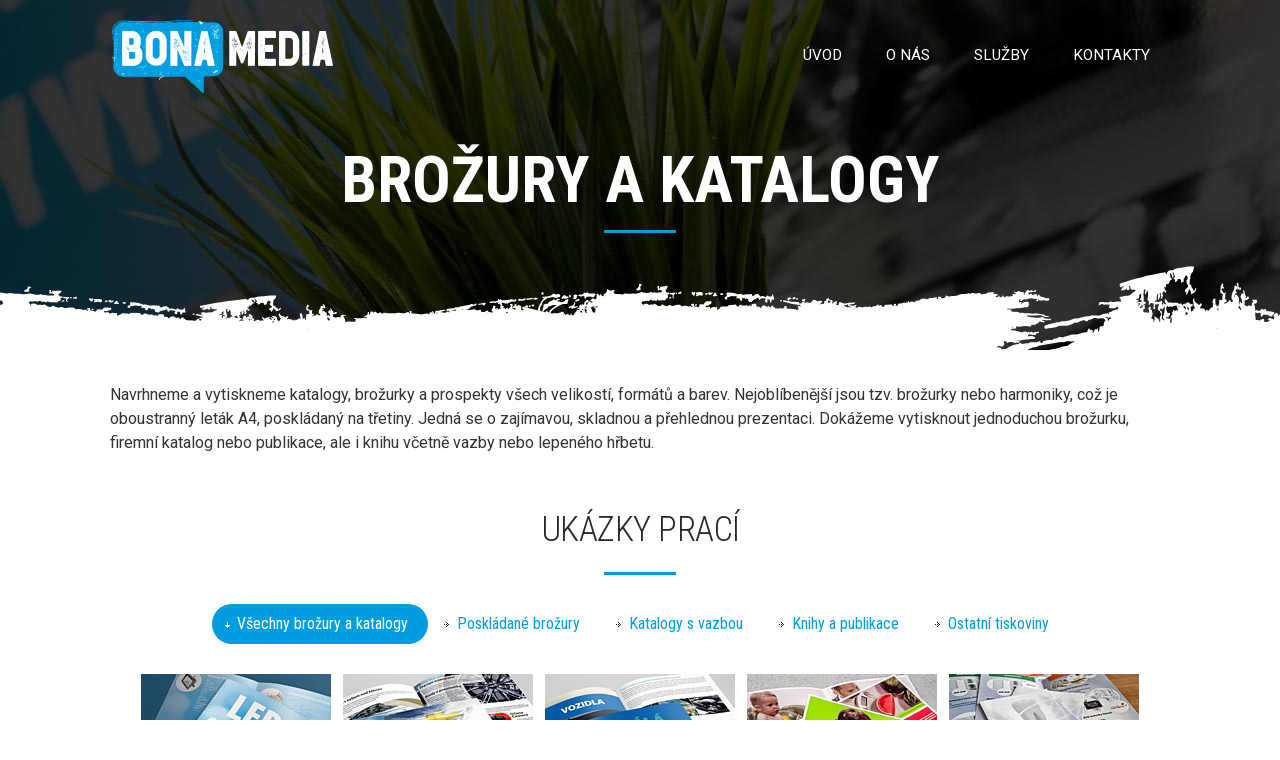

--- FILE ---
content_type: text/html
request_url: https://www.bonamedia.cz/brozury-a-katalogy.html
body_size: 8710
content:
<!DOCTYPE html>
<html xmlns="http://www.w3.org/1999/xhtml">
<head>
<meta content="text/html; charset=utf-8" http-equiv="Content-Type" />
<meta content="www.bonamedia.cz" name="author" />
<meta content="Tvorba www stránek, internetových prezentací, eshopy, reklamní služby - grafické návrhy, loga, tiskoviny, reklamní předměty včetně tisku a výroby." name="description" />
<meta content="tiskoviny,tisk,brožury,brožurky,katalogy,prospekty" name="keywords" />
<meta name="google-site-verification" content="zl7zuSNLWWRDmakiYaLaUX5SK2glGbM9LzO1azBqubQ" />
<meta content="all,follow" name="robots" />
<meta content="7 Days" name="revisit-after" />

<link rel="author" href="https://plus.google.com/+BonamediaCz/">

<meta name="viewport" content="width=device-width, initial-scale=1, minimum-scale=1, maximum-scale=1">
<link href="css/styl.css" rel="stylesheet" type="text/css">

<meta property="og:title" content="Tisk brožur a katalogů, výroba tiskoviny">
<meta property="og:type" content="company">
<meta property="og:description" content="Tvorba www stránek, internetových prezentací, eshopy, reklamní služby - grafické návrhy, loga, tiskoviny, reklamní předměty včetně tisku a výroby.">
<meta property="og:url" content="http://www.bonamedia.cz/brozury-a-katalogy.html">
<meta property="og:site_name" content="BONA MEDIA s.r.o.">

<title>Tisk brožur a katalogů, výroba tiskoviny | BONA MEDIA s.r.o.</title>

<script src="js/jquery-1.10.2.min.js"></script>
<script src="js/lightbox-2.6.min.js"></script>
<link rel="stylesheet" href="css/lightbox.css" />

<script src="js/filterable.pack.js" type="text/javascript" charset="utf-8"></script>
</head>

<body
>

<header>
<div id="lista"><div class="sirka">
<a href="./" rel="home"><img alt="" height="73" src="images/logo-bona-bila.png" width="225" class="logo"></a>

<nav>
<div id="menu">
	<a href="./" rel="home">Úvod</a> <a href="o-firme.html">O nás</a>
	<a href="nabidka-sluzeb.html">Služby</a>
	<a href="kontakty.html">Kontakty</a>
</div>

<div id="menumobil">
	<a href="#" onclick="mobilmenu();"><i class="fa fa-bars" aria-hidden="true"></i>&nbsp; Menu</a>
</div>
<script type="text/javascript"> 
<!--
function mobilmenu()
{
	$('#velkymenu').slideToggle();
}
// -->
</script>
<div id="velkymenu">
	<a href="./"><img src="[data-uri]" /><br>Úvod</a>
	<a href="o-firme.html"><img src="[data-uri]" /><br>O nás</a>
	<a href="nabidka-sluzeb.html"><img src="[data-uri]" /><br>Služby</a>
	<a href="kontakty.html"><img src="[data-uri]" /><br>Kontakty</a>
</div>

</nav>
</div></div>
</header>


<div id="obsah">
		<div id="text">﻿<h1>Brožury a katalogy</h1>

<p>Navrhneme a vytiskneme katalogy, brožurky a prospekty všech velikostí, 
formátů a barev. Nejoblíbenější jsou tzv. brožurky nebo harmoniky, což je 
oboustranný leták A4, poskládaný 
na třetiny. Jedná se o zajímavou, skladnou a přehlednou prezentaci. Dokážeme vytisknout jednoduchou brožurku, 
firemní katalog nebo publikace, ale i knihu včetně vazby nebo lepeného hřbetu.</p>

<h2><span>Ukázky prací</span></h2>

<div id="portfolio-filter">
	<p>
	<a href="#all">Všechny brožury a katalogy</a>	
	<a href="#skladane" rel="skladane">Poskládané brožury</a>
	<a href="#katalogy" rel="katalogy">Katalogy s vazbou</a>
	<a href="#knihy" rel="knihy">Knihy a publikace</a>
	<a href="#ostatnitiskoviny" rel="ostatni">Ostatní tiskoviny</a>	
	</p>
</div>

<div class="ukazky" id="portfolio-list">

<a href="reference/tiskoviny/katalogy/katalog-bezpex.jpg" data-lightbox="ref" class="brozury letaky katalogy" data-nadpis="<strong>Bezpex</strong>Nabídkový katalog LED osvětlení - návrh, tisk, vazba"><img alt="katalog-bezpex" src="reference/tiskoviny/katalogy/katalog-bezpex-sm.jpg"><span><strong>Bezpex</strong><br>Nabídkový katalog LED osvětlení - návrh, tisk, vazba.<br><u>zvětšit obrázek</u></span></a><a href="reference/tiskoviny/katalogy/camaro-katalog.jpg" data-lightbox="ref" class="brozury letaky" data-nadpis="<strong>Denker</strong>Tisk brožury A4 Chevrolet Camaro"><img alt="camaro-katalog" src="reference/tiskoviny/katalogy/camaro-katalog-sm.jpg"><span><strong>Denker</strong><br>Tisk brožury A4 Chevrolet Camaro.<br><u>zvětšit obrázek</u></span></a><a href="reference/tiskoviny/katalogy/cistota-katalog.jpg" data-lightbox="ref" class="brozury letaky" data-nadpis="<strong>Stála čistota</strong>Návrh a výroba nabídkových katalogů"><img alt="cistota-katalog" src="reference/tiskoviny/katalogy/cistota-katalog-sm.jpg"><span><strong>Stála čistota</strong><br>Návrh a výroba nabídkových katalogů.<br><u>zvětšit obrázek</u></span></a><a href="reference/tiskoviny/katalogy/katalog-freshline.jpg" data-lightbox="ref" class="brozury katalogy letaky" data-nadpis="<strong>Fresh Line</strong>Katalog rozměru 15x15 cm s nabídkou zboží a služeb"><img alt="katalog-freshline" src="reference/tiskoviny/katalogy/katalog-freshline-sm.jpg"><span><strong>Fresh Line</strong><br>Katalog rozměru 15x15 cm s nabídkou zboží a služeb.<br><u>zvětšit obrázek</u></span></a><a href="reference/tiskoviny/katalogy/brozura-dentunit.jpg" data-lightbox="ref" class="brozury skladane letaky" data-nadpis="<strong>DentUnit</strong>Skládaný katalog s nabídkou služeb a zboží"><img alt="brozura-dentunit" src="reference/tiskoviny/katalogy/brozura-dentunit-sm.jpg"><span><strong>DentUnit</strong><br>Skládaný katalog s nabídkou služeb a zboží.<br><u>zvětšit obrázek</u></span></a><a href="reference/tiskoviny/katalogy/stavtel.jpg" data-lightbox="ref" class="brozury letaky" data-nadpis="<strong>Stavtel</strong>Nabídkový katalog A4"><img alt="stavtel" src="reference/tiskoviny/katalogy/stavtel-sm.jpg"><span><strong>Stavtel</strong><br>Nabídkový katalog A4.<br><u>zvětšit obrázek</u></span></a><a href="reference/tiskoviny/katalogy/seminare-brozura.jpg" data-lightbox="ref" class="brozury katalogy letaky" data-nadpis="<strong>Odborné semináře</strong>Návod na ovládání školícího portálu"><img alt="seminare-brozura" src="reference/tiskoviny/katalogy/seminare-brozura-sm.jpg"><span><strong>Odborné semináře</strong><br>Návod na ovládání školícího portálu.<br><u>zvětšit obrázek</u></span></a><a href="reference/tiskoviny/katalogy/brno-pomoc.jpg" data-lightbox="ref" class="letaky brozury skladane" data-nadpis="<strong>Sociální služby</strong>Reklamní materiál sociálních služeb Brno"><img alt="brno-pomoc" src="reference/tiskoviny/katalogy/brno-pomoc-sm.jpg"><span><strong>Sociální služby</strong><br>Reklamní materiál sociálních služeb Brno.<br><u>zvětšit obrázek</u></span></a><a href="reference/tiskoviny/katalogy/kniha-spror.jpg" data-lightbox="ref" class="brozury knihy" data-nadpis="<strong>SPROR</strong>Publikace A4 určená pro na školení"><img alt="kniha-spror" src="reference/tiskoviny/katalogy/kniha-spror-sm.jpg"><span><strong>SPROR</strong><br>Publikace A4 určená pro na školení.<br><u>zvětšit obrázek</u></span></a><a href="reference/tiskoviny/katalogy/katalog-jenny.jpg" data-lightbox="ref" class="brozury katalogy letaky" data-nadpis="<strong>Jenny Lane</strong>Katalog výrobků formátu A5 se sponkovou vazbou V1"><img alt="katalog-jenny" src="reference/tiskoviny/katalogy/katalog-jenny-sm.jpg"><span><strong>Jenny Lane</strong><br>Katalog výrobků formátu A5 se sponkovou vazbou V1.<br><u>zvětšit obrázek</u></span></a><a href="reference/tiskoviny/katalogy/spektrum.jpg" data-lightbox="ref" class="brozury skladane" data-nadpis="<strong>Spektrum</strong>Nabídkový katalog A3 na tvrdém papíře s leskou laminací"><img alt="spektrum" src="reference/tiskoviny/katalogy/spektrum-sm.jpg"><span><strong>Spektrum</strong><br>Nabídkový katalog A3 na tvrdém papíře s leskou laminací.<br><u>zvětšit obrázek</u></span></a><a href="reference/tiskoviny/katalogy/efinance-listek.jpg" data-lightbox="ref" class="brozury ostatnitiskoviny letaky listky" data-nadpis="<strong>e-Finance</strong>Nápojový lístek s kroužkovou vazbou a laminací"><img alt="efinance-listek" src="reference/tiskoviny/katalogy/efinance-listek-sm.jpg"><span><strong>e-Finance</strong><br>Nápojový lístek s kroužkovou vazbou a laminací.<br><u>zvětšit obrázek</u></span></a><a href="reference/tiskoviny/katalogy/seminare-letak.jpg" data-lightbox="ref" class="brozury letaky skladane" data-nadpis="<strong>Odborné semináře</strong>Prezentační leták seminářů a školení"><img alt="seminare-letak" src="reference/tiskoviny/katalogy/seminare-letak-sm.jpg"><span><strong>Odborné semináře</strong><br>Prezentační leták seminářů a školení.<br><u>zvětšit obrázek</u></span></a><a href="reference/tiskoviny/katalogy/bibetus.jpg" data-lightbox="ref" class="letaky brozury skladane" data-nadpis="<strong>Bibetus</strong>Katalog výrobků A4, 2x ohyb"><img alt="bibetus" src="reference/tiskoviny/katalogy/bibetus-sm.jpg"><span><strong>Bibetus</strong><br>Katalog výrobků A4, 2x ohyb.<br><u>zvětšit obrázek</u></span></a><a href="reference/tiskoviny/katalogy/katalog-flyer.jpg" data-lightbox="ref" class="brozury katalogy letaky" data-nadpis="<strong>Radio Flyer</strong>Katalog výrobků formátu A5 se sponkovou vazbou V1"><img alt="katalog-flyer" src="reference/tiskoviny/katalogy/katalog-flyer-sm.jpg"><span><strong>Radio Flyer</strong><br>Katalog výrobků formátu A5 se sponkovou vazbou V1.<br><u>zvětšit obrázek</u></span></a><a href="reference/tiskoviny/katalogy/cukrarna-listek.jpg" data-lightbox="ref" class="brozury letaky" data-nadpis="<strong>Cukrárna</strong>Nápojový lístek A5 s přehybem"><img alt="cukrarna-listek" src="reference/tiskoviny/katalogy/cukrarna-listek-sm.jpg"><span><strong>Cukrárna</strong><br>Nápojový lístek A5 s přehybem.<br><u>zvětšit obrázek</u></span></a><a href="reference/tiskoviny/katalogy/katalog-bezlepku.jpg" data-lightbox="ref" class="brozury letaky" data-nadpis="<strong>Spolu bez lepku</strong>Katalog výrobků bezlepkové pekárny"><img alt="katalog-bezlepku" src="reference/tiskoviny/katalogy/katalog-bezlepku-sm.jpg"><span><strong>Spolu bez lepku</strong><br>Katalog výrobků bezlepkové pekárny.<br><u>zvětšit obrázek</u></span></a><a href="reference/tiskoviny/katalogy/dsn-cenik.jpg" data-lightbox="ref" class="brozury letaky" data-nadpis="<strong>DSN</strong>Tisk ceníku výrobků s vazbou"><img alt="dsn-cenik" src="reference/tiskoviny/katalogy/dsn-cenik-sm.jpg"><span><strong>DSN</strong><br>Tisk ceníku výrobků s vazbou.<br><u>zvětšit obrázek</u></span></a><a href="reference/tiskoviny/katalogy/efinance-kniha.jpg" data-lightbox="ref" class="brozury knihy efinance" data-nadpis="<strong>e-Finance</strong>Vázaná kniha o prodeji nemovitostí"><img alt="efinance-kniha" src="reference/tiskoviny/katalogy/efinance-kniha-sm.jpg"><span><strong>e-Finance</strong><br>Vázaná kniha o prodeji nemovitostí.<br><u>zvětšit obrázek</u></span></a><a href="reference/tiskoviny/katalogy/dnet.jpg" data-lightbox="ref" class="brozury katalogy" data-nadpis="<strong>D-Net</strong>Firemní profil A4 na lesklém křídovém papíře"><img alt="dnet" src="reference/tiskoviny/katalogy/dnet-sm.jpg"><span><strong>D-Net</strong><br>Firemní profil A4 na lesklém křídovém papíře.<br><u>zvětšit obrázek</u></span></a><a href="reference/tiskoviny/katalogy/zealandsalt.jpg" data-lightbox="ref" class="brozury letaky" data-nadpis="<strong>Zealand Salt</strong>Reklamní leták Novozélanské soly"><img alt="zealandsalt" src="reference/tiskoviny/katalogy/zealandsalt-sm.jpg"><span><strong>Zealand Salt</strong><br>Reklamní leták Novozélanské soly.<br><u>zvětšit obrázek</u></span></a><a href="reference/tiskoviny/katalogy/merecom-katalog.jpg" data-lightbox="ref" class="brozury katalogy letaky" data-nadpis="<strong>Merecom</strong>Nabídkový katalog výrobků"><img alt="merecom-katalog" src="reference/tiskoviny/katalogy/merecom-katalog-sm.jpg"><span><strong>Merecom</strong><br>Nabídkový katalog výrobků.<br><u>zvětšit obrázek</u></span></a><a href="reference/tiskoviny/katalogy/seniori.jpg" data-lightbox="ref" class="brozury knihy" data-nadpis="<strong>Senioři nedejte se</strong>Kniha pro prevenci proti kriminalitě"><img alt="seniori" src="reference/tiskoviny/katalogy/seniori-sm.jpg"><span><strong>Senioři nedejte se</strong><br>Kniha pro prevenci proti kriminalitě.<br><u>zvětšit obrázek</u></span></a><a href="reference/tiskoviny/katalogy/pcservis-letak.jpg" data-lightbox="ref" class="brozury letaky seskladem" data-nadpis="<strong>PC Servis</strong>Nabídkový katalog A4"><img alt="pcservis-letak" src="reference/tiskoviny/katalogy/pcservis-letak-sm.jpg"><span><strong>PC Servis</strong><br>Nabídkový katalog A4.<br><u>zvětšit obrázek</u></span></a>
</div>
	<p class="stred mezera">
	<a class="btn" href="https://www.chciletaky.cz" target="_blank">
	<span>Další informace na <strong>www.chciletaky.cz</strong></span></a></p>


</div>
</div>

<footer>
<div id="spodek">
	<p><a href="./">Úvod</a>&nbsp;  |&nbsp; <a href="o-firme.html">O nás</a>&nbsp;  |&nbsp;
	<a href="nabidka-sluzeb.html">Služby</a>&nbsp;  |&nbsp;
	<a href="http://blog.bonamedia.cz/">Blog</a>&nbsp;  |&nbsp;
	<a href="kontakty.html">Kontakty</a></p>
	<p>BONA MEDIA s.r.o., Langrova 1227/1d, 627 00 Brno-Slatina<br>tel.: 
	<a href="tel:+420606101773">+420 606 101 773</a>, e-mail:
	<a href="mailto:&#105;&amp;#110;&amp;#102;&amp;#111;&amp;#64;&amp;#98;&amp;#111;&amp;#110;&amp;#97;&amp;#109;&amp;#101;&amp;#100;&amp;#105;&amp;#97;&amp;#46;&amp;#99;&amp;#122;?subject=Poptávka z webu bonamedia.cz">&#105;&#110;&#102;&#111;&#64;&#98;&#111;&#110;&#97;&#109;&#101;&#100;&#105;&#97;&#46;&#99;&#122;</a></p>
	<p><strong>Naše weby:</strong><br>
	<a href="https://www.tisk-vizitek.cz/" target="_blank">tisk-vizitek.cz</a>&nbsp; 
	|&nbsp; <a href="https://www.chcipolepy.cz/" target="_blank">chcipolepy.cz</a>&nbsp; 
	|&nbsp; <a href="https://www.chciletaky.cz/" target="_blank">chciletaky.cz</a>&nbsp; 
	|&nbsp; <a href="https://www.tisk-pf.cz/" target="_blank">tisk-pf.cz</a>&nbsp; 
	|&nbsp; <a href="https://www.janza.cz/" target="_blank">janza.cz</a>&nbsp; |&nbsp;
	<a href="https://honza-foti.cz/" target="_blank">honza-foti.cz</a></p>
	<p><a href="http://www.facebook.com/bonamedia.cz" target="_blank" title="Facebook"><img alt="Facebook" src="images/icon-facebook-big.png"></a>
	<a href="https://www.instagram.com/bonamedia/" target="_blank" title="Instagram"><img alt="Instagram" src="images/icon-instagram-big.png"></a>
	<a href="http://blog.bonamedia.cz/" target="_blank" title="Blogger"><img alt="Blogger" src="images/icon-blogger-big.png"></a>
	<a href="http://www.youtube.com/user/bonamediacz" target="_blank" title="YouTube"><img alt="YouTube" src="images/icon-youtube-big.png"></a>
	</p>
</div>
</footer>

<script>
  (function(i,s,o,g,r,a,m){i['GoogleAnalyticsObject']=r;i[r]=i[r]||function(){
  (i[r].q=i[r].q||[]).push(arguments)},i[r].l=1*new Date();a=s.createElement(o),
  m=s.getElementsByTagName(o)[0];a.async=1;a.src=g;m.parentNode.insertBefore(a,m)
  })(window,document,'script','//www.google-analytics.com/analytics.js','ga');

  ga('create', 'UA-1486342-1', 'bonamedia.cz');
  ga('send', 'pageview');
</script>

</body>
</html>

--- FILE ---
content_type: text/css
request_url: https://www.bonamedia.cz/css/styl.css
body_size: 4992
content:
@import url(https://fonts.googleapis.com/css?family=Roboto+Condensed:300,400,700&subset=latin,latin-ext);
@import url('https://fonts.googleapis.com/css?family=Roboto:400,700&subset=latin-ext');
@import url(https://maxcdn.bootstrapcdn.com/font-awesome/4.7.0/css/font-awesome.min.css);
body {
	background-color: white;
	margin: 0px;
	padding: 0px;
	font-family: 'Roboto', sans-serif;
	color: #333333;
	background-image:  url(../images/pruh-zuby.png), url(../images/pruh-sluzby.jpg);
	background-repeat: no-repeat, no-repeat;
	background-position: center 230px, center top;
}
body.uvod {
	background-image:  url(../images/pruh-zuby.png), url(../images/pruh.jpg);
	background-position: center 510px, center top;
}
body.polepy { background-image:  url(../images/pruh-zuby.png), url(../images/pruh-polepy.jpg); }
body.polepymaly { background-image:  url(../images/pruh-zuby.png), url(../images/pruh-polepy-maly.jpg); }
body.tiskoviny { background-image:  url(../images/pruh-zuby.png), url(../images/pruh-tiskoviny.jpg); }
body.venkovni { background-image:  url(../images/pruh-zuby.png), url(../images/pruh-venkovni.jpg); }
body.webove { background-image:  url(../images/pruh-zuby.png), url(../images/pruh-webove.jpg); }
body.pruhledne { background-image:  url(../images/pruh-zuby.png), url(../images/pruh-dirkovana.jpg); }
body.onas { background-image:  url(../images/pruh-zuby.png), url(../images/pruh-onas.jpg); }
body.sluzby { background-image:  url(../images/pruh-zuby.png), url(../images/pruh-sluzby.jpg); }

body #pruh{height: 260px; padding-top: 0px;}

.stred, nav, #portfolio-list, #portfolio-filter { text-align: center; }
.textleva { text-align: left; }
.textprava { text-align: right; }
.leva { float: left; }
.prava { float: right; }
.sirka12 { width: 48%; }
.sirka13 { width: 32%; }
.sirka23 { width: 64%; }
.sirka14 { width: 24%; }
.sirka90 { width: 90%; }
.sirka { width: 1060px; margin: auto; }
.clear { clear: both; }
.inline { display: inline-block; vertical-align: top; }
hr {  border:none;
 	width: 80%;
	height: 50px;
	margin-top: 0;
	box-shadow: 0 20px 20px -20px #E1E1E1;
	margin: -50px auto 30px; 
	display: block;
	clear: both;
}
.pismo11 { font-size: 120%; }
.bila { color: white; }
#lista {
	width: 100%;
	height: 105px;

	text-align: center;
	padding-top: 5px;
	position: relative;
}
#lista img{
	border: 0px;
	margin-right: 6px;
	vertical-align: middle;
}
#lista #menumobil, #lista #velkymenu {
	display: none;
}
#lista #menu, #lista #menumobil {
	width: auto;
	height: 100px;	
	margin: auto;
	float: right;
	line-height: 100px;
	vertical-align: middle;
}
#lista .logo{
	float: left;
	margin-top: 15px;
}
#lista #menu a, #lista #menumobil a{
	color: #fff;
	text-transform: uppercase;
	text-decoration: none;
	font-size: 95%;
	font-weight: normal;
	padding: 10px 20px;
	border-radius: 25px;
}
#lista #menu a:hover, #lista #menumobil a:hover{
	background-color: #112E39;
	color: white;
}
#lista #menu a:hover, .titulka #lista #menu a:hover{
	background-color: #009EE0;
	color: white;
}

#lista #velkymenu {
	background: #173e4e;
	width: 100%;
	max-width: 100%;
	height: auto;
	position: absolute;
	z-index: 500;
	top: 95px;
	left: 0px;
	text-align: center;
}
#lista #velkymenu a{
	color: white;
	text-decoration: none;
	border: 0px;
	display: block;
	width: 90%;
	max-width: 90%;
	margin: auto;
	padding: 20px;
	border-bottom: 1px #25647E dotted;
	text-align: center;
	vertical-align: top;
	text-transform: uppercase;
}
#lista #velkymenu a img{
	margin-top: 15px;
	margin-bottom: 10px;
}
#lista #velkymenu a:hover{
	background-color: #009EE0;
	color: white;
	text-decoration: none;
}
#vrsek {
	width: 1060px;
	margin-left: auto;
	margin-right: auto;
	height: 190px;
	background-image: url('../images/bonamedia-logo.png');
	background-repeat: no-repeat;
	background-position: 0px 50px;
}
#vrsek img{
	border: 0px;
}
#pruh{
	width: 100%;
	height: 140px;
	text-align: center;
	padding-top: 60px;
	margin-left: auto;
	margin-right: auto;
}
#pruh a{
	text-decoration: none;
	color: #000000;
}
#pruh a:hover{
	color: #009ee0;
}
#pruh .uvodpruh {
	font-family: 'Roboto Condensed', sans-serif;
	font-weight: 300;
	letter-spacing: -1px;
	width: 220px;
	height: 210px;
	display: inline-block;
	text-align: center;
	color: #85dbff;
	background-color: #0497D4;
	font-size: 20pt;
	line-height: 110%;
	margin-left: 35px;
	padding-top: 10px;
	animation: uvodpruh 1s ease;
	z-index: 1;
	-moz-border-radius: 100%;
	-webkit-border-radius: 100%;
	border-radius: 100%;
}
#pruh .uvodpruh span{
	color: white;
	font-weight: 700;
}
#pruh .uvodpruh:hover span{
	color: white;
}
#pruh .uvodpruh:hover {
	color: white;
	background-color: #173E4E;
}
@keyframes uvodpruh {
    0% { transform: scale(0); }
    70% { transform: scale(1.1); }
    100% { transform: scale(1); }
}
#pruh .uvodpruh:first-child {
	margin-left: 0px;
}
#pruh .uvodpruh img{
	margin-top: 30px;
	margin-bottom: -10px;
	border: 0px;
}
#pruh .uvodslogan{
	color: white;
	display: block;
	font-size: 24pt;
	letter-spacing: -1px;
	margin: 0 auto; 
	margin-top: 0px;
	font-family: 'Roboto Condensed', sans-serif;
	font-weight: 300;
	overflow: hidden; /* Ensures the content is not revealed until the animation */
	white-space: nowrap; /* Keeps the content on a single line */
	animation: typing 3.5s steps(40, end);
}
@keyframes typing {
  from { width: 0 }
  to { width: 100% }
}
h1{
	text-align: center;
	clear: both;
	color: white;
	font-size: 48pt;
	font-family: 'Roboto Condensed', sans-serif;
	font-weight: 700; 
	text-transform: uppercase;
	background-image: url('../images/nadpis-carka.png');
	background-repeat: no-repeat;
	background-position: center bottom;
	padding: 0px 0px 20px 0px;
	line-height: 100%;
	margin: 0px;
	margin-bottom: 150px;
}
h1 span {
	font-weight: 300;
	letter-spacing: -0.05em;
}
h1 .barva { color: #999999; }
h1.uvod {
	margin: 35px 0px;
	margin-top: 100px;
	color: white;
	font-size: 56pt;
	padding-bottom: 35px;
}
body.titulka h1 {
	color: white;
	margin: 35px 0px;
}
body.kratky h1 {
	margin: 0px;
	margin-bottom: 140px;
}
body.titulka h1 em {
	color: white;
	font-size: 18pt;
}
h1 em{
	text-align: center;
	font-size: 16pt;
	text-transform: none;
	font-style: normal;
	margin: 0 auto; 
	display: block;
	color: gray;
	margin-top: -20px;
	margin-bottom: -10px;
	overflow: hidden; /* Ensures the content is not revealed until the animation */
	white-space: nowrap; /* Keeps the content on a single line */
	animation: typing 3.5s steps(40, end);
}
#pruh .odkazy {
	width: 140px;
	height: 140px;
	text-align: center;
	padding: 8px;
	color: white;
	display: inline-block;
	line-height: 120%;
	margin-top: -15px;
	margin-right: 12px;
	margin-left: 12px;
	display: inline-block;
	-webkit-border-radius: 100%;
	-moz-border-radius: 100%;
	border-radius: 100%;
	background-color: #009EE0;
	animation: uvodpruh 1s ease;
	vertical-align: top;
	-webkit-transition: all 0.2s;
	transition: all 0.2s;
}
#pruh .odkazy strong{
	text-transform: uppercase;
	font-size: 12pt;
	font-family: 'Roboto Condensed', sans-serif;
	font-weight: 400;
	width: 100%;
	color: white;
}
#pruh .odkazy img{
	margin-top: 17px;
	margin-bottom: 10px;
	border: 0px;
	width: 48px;
	height: 48px;
}
#pruh .odkazy:hover, #pruh .odkazy.aktiv {
	background-color: #184A70;
	color: white;
	transform: scale(1.1);
}
.nadpis {
	font-family: 'Roboto Condensed', sans-serif;
	font-size: 400%;
	color: #1663a0;
	height: 50px;
	text-transform:uppercase;
	word-spacing: 3px;
}
#obsah{
	width: 100%;
	min-height: 184px;
	margin-left: auto;
	margin-right: auto;
	overflow: visible;
	clear: both;
}
#obsah #text{
	width: 1060px;
	margin-left: auto;
	margin-right: auto;
	min-height: 140px;
	font-size: 100%;
	padding: 25px;
	padding-top: 15px;
	overflow: auto;
	line-height: 150%;
}
#obsah #text img{
	max-width: 100%;
	height: auto;
}

#obsah #text a{
	color: #009EE1;
}
#obsah #text a:hover{
	color: black;
}
#obsah #text .seda{
	color: #009EE1;
}
#obsah #text .textleva, #obsah #text .textleva h2 { text-align: left; vertical-align: top; background-position: left bottom; }
#obsah #text .textimg { margin-top: 45px; text-align: center; }
#obsah #text .btn, #obsah #text .superodkaz, #obsah #text .btno{
	font-family: 'Roboto Condensed', sans-serif;
	font-size: 12pt;
	color: #009EE1;
	text-decoration: none;
	border: 1px #009EE1 solid;
	padding: 10px 32px;
	-moz-border-radius: 25px;
	-webkit-border-radius: 25px;
	border-radius: 25px;
	margin-top: 8px;
	margin-bottom: 8px;
	display: inline-block;
	transition: all 0.2s;
	margin: 5px;
}
#obsah #text .btn span, #obsah #text .btno span {
  cursor: pointer;
  display: inline-block;
  position: relative;
  transition: 0.3s;
}
#obsah #text .btn span:after, #obsah #text .btno span:after {
  content: '\00bb';
  position: absolute;
  opacity: 0;
  top: 0;
  right: -20px;
  transition: 0s;
}
#obsah #text .btn:hover span, #obsah #text .btno:hover span {
  padding-right: 25px;
}
#obsah #text .btn:hover span:after, #obsah #text .btno:hover span:after {
  opacity: 1;
  right: 0;
}
#obsah #text .btn:hover, #obsah #text .superodkaz:hover{
	color: white;
	background-color: #009EE1;
	border: 1px #009EE1 solid;
}
#obsah #text .btno {
	background-color: #009EE1;
	color: white;
	-webkit-box-shadow: 0px 5px 40px -10px rgba(0,0,0,0.57);
	-moz-box-shadow: 0px 5px 40px -10px rgba(0,0,0,0.57);
	box-shadow: 5px 40px -10px rgba(0,0,0,0.57);
}
#obsah #text .btno:hover {
	color: white;
	background-color: #00628C;
	border: 1px #00628C solid;
}
#obsah #text .btno:hover:after {
	content: '\00a0\279C';
	padding-left: 10px;
}
#obsah #text .cenikletaky .btno:hover:after {
	content: '';
	padding-left: 0px;

}
#obsah #text .btno.poptavka {
	padding: 10px 25px;
	background-color: #E6314D;
	border: 0px;
}
#obsah #text .btno.poptavka:hover {
	background-color: #B6162F;
}
#obsah #text h2{
	font-size: 26pt;
	line-height: 120%;
	font-family: 'Roboto Condensed', sans-serif;
	font-weight: 300;
	letter-spacing: -0.5px; 
	background-image: url('../images/nadpis-carka.png');
	background-repeat: no-repeat;
	background-position: center bottom;
	text-align: center;
	padding: 25px 0px;
	text-transform: uppercase;
	color: #2B2828;
}
#obsah #text h3, #obsah #text h3 a{
	font-size: 22pt;
	line-height: 120%;
	font-family: 'Roboto Condensed', sans-serif;
	font-weight: 400;
	letter-spacing: -1px;
	color: #7b7b7b;
	color: #009DDF;
	border: 0px;
}
#obsah #text h3 a:hover{
	color:#009EE1;
	border: 0px;
}
#obsah #text h3 em{
	font-size: 12pt;
	font-style: normal;
	margin-top: 6px;
	display: block;
	letter-spacing: 0px;
	line-height: 120%;
}
#obsah #text h3:hover em{
	color: #252525;
}
#obsah #text .sluzby div { margin-bottom: 20px; }
#obsah #text .sluzby a { font-weight: 400; color: #252525; text-decoration: none; }
#obsah #text .sluzby a h3 { margin-top: 5px;margin-bottom: 5px; font-size: 22pt; color: #252525; font-weight: 400; }
#obsah #text .sluzby a h3 img, #obsah #text .zkratky img { padding: 10px; opacity: 0.8; }
#obsah #text .sluzby a h3 em { font-weight: 300; margin-top: 5px; }
#obsah #text .sluzby a .btno { color: #00A0DE; background: none; border: none; box-shadow: none; text-decoration: underline; margin: 0px; padding: 0px; }
#obsah #text .sluzby a .btno:after { content: '\00a0\00bb'; }

#obsah #text .sluzby a:hover h3 { color: #009EE1;  }
#obsah #text .sluzby a:hover h3 em { text-decoration: none; }
#obsah #text .sluzby a:hover .btno { font-weight: bold; padding-right: 0px; }

#obsah #text .zkratky { display: flex; justify-content: space-evenly; margin-top: 25px; margin-bottom: 25px; }

#obsah .polepycenik div {
	text-align: center;
	margin-bottom: 50px;
	vertical-align: top;
}
#obsah .polepycenik div:nth-child(2), #obsah .polepycenik div:nth-child(5) {
	border-left: 1px #e0e0e0 solid;
	border-right: 1px #e0e0e0 solid;
}
#obsah .polepycenik div h3, #obsah .polepycenik div h4{
	margin: 10px 0px;
}
#obsah .polepycenik div h4{
	font-size: 120%;
}

#obsah .polepycenik div p{
	max-width: 80%;
	margin: auto;
	font-size: 90%;
	line-height: 150%;
}
.pocty .cisla div{
	width: 11%;
	min-width: 80px;
	height: 140px;
	text-align: center;
	font-size: 85%;
	padding: 0px 12px;
	display: inline-block;
	vertical-align: top;
	line-height: 130%;
}
.pocty .cisla span{
	font-weight: 700;
	color: #484848;
	font-size: 240%;
	line-height: 120%;
	font-family: 'Roboto Condensed', sans-serif;
}

/* UKAZKY */
#obsah #text .ukazky a{
	display: inline-block;
	text-decoration: none;
	width: 190px;
	height: 140px;
	border: 0px;
 	margin: 4px 6px;
}
#obsah #text .ukazky.vizitky a, #obsah #text .ukazky.vizitky img{
	width: 250px;
}
#obsah #text .ukazky.vizitky a span{
	width: 240px;
}
#obsah #text .ukazky a:hover{
	background: #009ee0;
}
#obsah #text .ukazky img{
 	width: 190px;
 	height: 140px;
 	border: 0px;
}
#obsah #text .ukazky a:hover img {
	filter: alpha(opacity=10);
	-moz-opacity: 0.1;
	-khtml-opacity: 0.1; 
	opacity: 0.1;
}
#obsah #text .ukazky a span {
	position: relative;
	margin-top: -145px;
	visibility: hidden;
	width: 180px;
	height: 130px;
	display: block;
	color: #fff;
	font-size: 10pt;
	z-index: 10;
	padding: 5px;
	line-height: 125%;
    overflow: hidden;
    text-align: center;
}
#obsah #text .ukazky a:hover span{
	visibility: visible;
}
#obsah #text .ukazky a span strong{
	font-size: 14pt;
	font-family: 'Roboto Condensed', sans-serif;
	font-weight: 700;	
	line-height: 200%;
	color: #89d9fa;

}
#obsah #text .ukazky a span u{
	font-size: 8pt;
	text-decoration: underline;
	line-height: 260%;
	color: white;
}
#obsah #text .mezera {
	padding-top: 5px;
	clear: both;
}
#obsah #text .tagy a{
	text-decoration: none;
	background-image: url('../images/sipka-uvod.png');
	background-position: 4px 50%;
	background-repeat: no-repeat;
	padding-left: 13px;
	padding-right: 5px;
	padding-top: 2px;
	padding-bottom: 2px;
	text-decoration: none;
	border: 0px;
}
#obsah #text .tagy a:hover{
	text-decoration: none;
	color: white;
	background-color: #009ee0;
	text-decoration: none;
	background-image: url('../images/sipka-dolu.png');
	background-position: 2px 50%;	
}
#obsah #text .polepyznacky {
	text-align: center;
	margin: auto;
}
#obsah #text .polepyznacky a{
	margin: 8px;
	display: inline-block;
}
.kontakty {
	margin: 10px 0px;
	text-align: center;
}
.kontakty div {
	line-height: 140%;
	text-align: center;
	width: 23%;
	display: inline-block;
	vertical-align: top;
}
.kontakty div strong {
	font-size: 130%;
	color: #494949;
}
#obsah #text .kontakty div a {
	color: #494949;
	text-decoration: none;
	border-bottom: 0px;
}
#obsah #text .kontakty div a:hover {
	text-decoration: underline;
}

/* SPODEK */
#spodek {
	width: 100%;
	color: gray;
	margin-top: 0px;
	text-align: center;
	background-image:  url('../images/pozadi-stranky.png');
	background-position: center top;
	background-repeat: no-repeat;
	padding-top: 100px;
	padding-bottom: 30px;
	font-family: 'Roboto Condensed', sans-serif;
	background-color: #EFEFEF;
}
#spodek a{
	color: gray;
}
#spodek a:hover{
	color: #009EE1;
}
#spodek .poradit{
	font-size: 30pt;
	font-weight: 300;
}
#spodek strong{
	font-size: 16pt;
	font-weight: 700;
	margin-right: 15px;
}
#spodek strong span{
	font-weight: 400;
}
#spodek img{
	border: 0px;
	margin: 10px 5px;
	vertical-align: middle;
}
#spodek strong a:hover{
	text-decoration: underline;
}
#obsah #roky {
  -webkit-column-count: 4;
  -moz-column-count: 4;
  column-count: 4;
  -webkit-column-gap: 40px;
  -moz-column-gap: 40px;
  column-gap: 40px;
}

/* FORMULAR */
.formular input, .formular textarea, .formular select{
	font-family: 'Roboto', sans-serif;
	background-color: white;
	border: 1px #D3D3D3 solid;
	color: #494949;
	padding: 15px;
	margin-bottom: 15px;
	margin-top: 5px;
	-webkit-border-radius: 8px;
	-moz-border-radius: 8px;
	border-radius: 8px;
	max-width: 80%;
}
.formular select, .formular label{
	cursor: pointer;
}
.formular label:hover{
	text-decoration: underline;
}
.formular .odeslat{
	font-family: 'Roboto Condensed', sans-serif;
	background-color: #009ee0;
	color: white;
	cursor: pointer;
	padding: 20px 40px;
	font-size: 110%;
	border: 1px #009ee0 solid;
	margin: 20px;
	-webkit-border-radius: 25px;
	-moz-border-radius: 25px;
	border-radius: 25px;
	-webkit-box-shadow: 0px 5px 40px -10px rgba(0,0,0,0.57);
	-moz-box-shadow: 0px 5px 40px -10px rgba(0,0,0,0.57);
	box-shadow: 5px 40px -10px rgba(0,0,0,0.57);
    transition: all 0.2s ease-in-out;
    -webkit-transition: all 0.2s ease-in-out;
    -moz-transition: all 0.2s ease-in-out;
    -o-transition: all 0.2s ease-in-out;
}
.formular .odeslat:hover{
	background-color: #0464AA;
	border: 1px gray solid;
}
.formular .username {
	border: 1px white solid;
	color: rgb(240,240,240);
}

/* UVOD */
.napis {
	margin-bottom: 20px;
}
#obsah #text #portfolio-filter a{
	font-family: 'Roboto Condensed', sans-serif;
	font-size: 12pt;
	text-decoration: none;
	background-image: url('../images/sipka-uvod.png');
	background-position: 12px 50%;
	background-repeat: no-repeat;
	padding-left: 25px;
	padding-right: 20px;
	padding-top: 8px;
	padding-bottom: 8px;
	text-decoration: none;
	border: 0px;
	-moz-border-radius: 20px;
	-webkit-border-radius: 20px;
	border-radius: 20px;
	margin-bottom: 10px;
	display: inline-block;
}
#obsah #text #portfolio-filter a:hover, #obsah #text #portfolio-filter a.current:hover{
	text-decoration: none;
	background-image: url('../images/sipka-dolu.png');
	background-color: #11B8FF;
	color: white;
}
#obsah #text #portfolio-filter a.current{
	text-decoration: none;
	color: white;
	background-color: #009ee0;
	text-decoration: none;
	background-image: url('../images/sipka-dolu.png');
}

/* CENIK */
#obsah #text .cenikletaky {
	margin-bottom: 30px;
}

#obsah #text .cenikletaky .btn {
	border-radius: 0px;
	border: 0px;
	border-bottom: 3px silver solid;
	color: #333333;
	font-size: 14pt;
}
#obsah #text .cenikletaky .btn em, #obsah #text .cenikletaky .btno em{
	font-size: 10pt;
	font-style: normal;
}

#obsah #text .cenikletaky .btn img{
	opacity: 0.7;
}
#obsah #text .cenikletaky .btn:hover {
	border-bottom: 3px #009EE1 solid;
	color: #009EE1;
	background: none;
}
#obsah #text .cenikletaky .btn:hover img{
	opacity: 1;
}
#obsah #text .cenikletaky .btno {
	border-radius: 0px;
	border: 0px;
	border-bottom: 3px #009EE1 solid;
	background: none;
	color: #009EE1;
	box-shadow: none;
	font-size: 14pt;
}

.cenik table{
	width: 80%;
	margin: auto;
	border-collapse: collapse;
}
.cenik th{
	text-align: left;
}
.cenik th {
	padding: 12px;
	border-bottom: 1px gray dotted;
}
.cenik td {
	padding: 12px;
	border-bottom: 1px silver dotted;
}
.cenik tr:hover {
	background-color: #F5F5F5;
}

#obsah #text .site a, #spodek .site a{
	border-bottom: 0px white solid;
	margin-right: 10px;
}
.site{
	text-align: center;
}
#spodek .site a{
	margin-right: 5px;
}
#obsah #text .site a:hover, #spodek .site a:hover{
    filter: url(filters.svg#grayscale); /* Firefox 3.5+ */
    filter: gray; /* IE6-9 */
    -webkit-filter: grayscale(1); /* Google Chrome, Safari 6+ & Opera 15+ */	
}

/* POPUP */
.overlay {
  position: absolute;
  top: 0;
  bottom: 0;
  left: 0;
  right: 0;
  background: rgba(0,0,0,0);
  transition: opacity 500ms;
  visibility: hidden;
  opacity: 0;
}
.overlay:target {
  visibility: visible;
  opacity: 1;
}
.popup {
  margin: 70px auto;
  padding: 30px;
  background: #fff;
  border-radius: 10px;
  width: 60%;
  max-width: 800px;
  position: relative;
  transition: all 1s ease-in-out;
	-webkit-box-shadow: 0px 0px 50px 0px rgba(0,0,0,0.5);
	-moz-box-shadow: 0px 0px 50px 0px rgba(0,0,0,0.5);
	box-shadow: 0px 0px 50px 5000px rgba(0,0,0,0.8);
}
.popup h2 {
	text-transform: uppercase;
	margin-top: 0px;
	padding-top: 0px;
}
.popup a.close {
  position: absolute;
  top: 10px;
  right: 20px;
  transition: all 200ms;
  font-weight: bold;
  text-decoration: none;
  border: 0px;
  color: #333;
  font-size: 30px;
}
.popup a.close:hover {
  color: #06D85F;
}
.popup .content {
  max-height: 40%;
  overflow: auto;
}
.popup .formular input, .popup .formular select{
	padding: 10px;
	margin: 5px 0px 15px 0px;
}
.popup .formular input.odeslat{
	padding: 15px 30px;
}
.popup .formular span {
	display: inline-block;
	width: 100px;
}

/* ROZLISENI */
@media screen and (max-width: 1130px) {
.sirka, #vrsek, #obsah #text, #obsah { width: 95%; max-width: 95%; margin: auto; }
}
@media screen and (max-width: 1050px) { 
#pruh a.odkazy, #pruh .uvodpruh  { zoom: 0.9; margin-top: 10px;}
body.uvod { background-position: center 510px, center top; background-size: auto, auto 620px;}
#pruh { max-height: 350px; }
}
@media screen and (max-width: 1000px) { #pruh a.odkazy, #pruh .uvodpruh  { zoom: 0.8; margin-top: 15px; line-height: 140%;}}
@media screen and (max-width: 890px) { 
#pruh .uvodslogan { zoom: 0.85; }
#pruh { max-height: 290px; }
body.uvod #pruh{height: 150px; }
#pruh a.odkazy, #pruh .uvodpruh  { zoom: 0.7; margin-top: 20px;}
#lista #menu { display: none; }
#lista #menumobil { display: block; }
#lista #menumobil a { background-image: none; }
#obsah #text .ukazky a{ zoom: 0.8;}
body.uvod { background-position: center 450px, center top; background-size: auto, auto 580px;}
#obsah #roky {
  -webkit-column-count: 3;
  -moz-column-count: 3;
  column-count: 3;
}
}
@media screen and (max-width: 740px) {
#pruh {  padding-top: 20px; padding-bottom: 60px; }
h1.uvod { margin-top: 10px; }
body.uvod #pruh{height: 80px; padding-top: 0px;}
body.uvod { background-position: center 410px, center top; background-size: auto, auto 540px;}
#obsah #roky {
  -webkit-column-count: 2;
  -moz-column-count: 2;
  column-count: 2;
}
#obsah #text .polepyznacky {
	max-width: 90%;
}
}
@media screen and (max-width: 580px) {
#pruh {  bottom-top: 0px; max-height: 260px; }
#pruh .uvodslogan, .nomobil { display: none; }
#pruh a.odkazy, #pruh .uvodpruh { zoom: 0.6;}
.sirka12 { width: 100%; }
.sirka13 { width: 100%; }
.sirka23 { width: 100%; }
.sirka14 { width: 48%; }
.kontakty div { width: 48%; }
.kontakty div strong { font-size: 110%; }
#spodek .poradit, #spodek .radek { display: block; }
#spodek a{ text-decoration: underline;}

}
@media screen and (max-width: 420px) {
#obsah #roky {
  -webkit-column-count: 1;
  -moz-column-count: 1;
  column-count: 1;
}
h1 { font-size: 36pt; }
}
@media screen and (max-width: 380px) {
#pruh { max-height: 220px; }
h1 { font-size: 28pt; padding-top: 0px }
h1.uvod { margin-top: 60px; margin-bottom: 0px; }
body.uvod { background-position: center 350px, center top; background-size: auto, auto 460px;}
#lista .logo { zoom: 0.7; margin-top: 30px;}
#pruh a.odkazy, #pruh .uvodpruh { zoom: 0.5;}
input, select, textarea { max-width: 75%;}
#obsah #text .ukazky a { min-width: 48%; }
#obsah #text .ukazky a img { width: 100%; height: auto; }
}

--- FILE ---
content_type: text/plain
request_url: https://www.google-analytics.com/j/collect?v=1&_v=j102&a=902875730&t=pageview&_s=1&dl=https%3A%2F%2Fwww.bonamedia.cz%2Fbrozury-a-katalogy.html&ul=en-us%40posix&dt=Tisk%20bro%C5%BEur%20a%20katalog%C5%AF%2C%20v%C3%BDroba%20tiskoviny%20%7C%20BONA%20MEDIA%20s.r.o.&sr=1280x720&vp=1280x720&_u=IEBAAAABAAAAACAAI~&jid=172458207&gjid=1777828268&cid=1155111805.1769264395&tid=UA-1486342-1&_gid=1482516551.1769264395&_r=1&_slc=1&z=1457778123
body_size: -450
content:
2,cG-T1N99F9R2Y